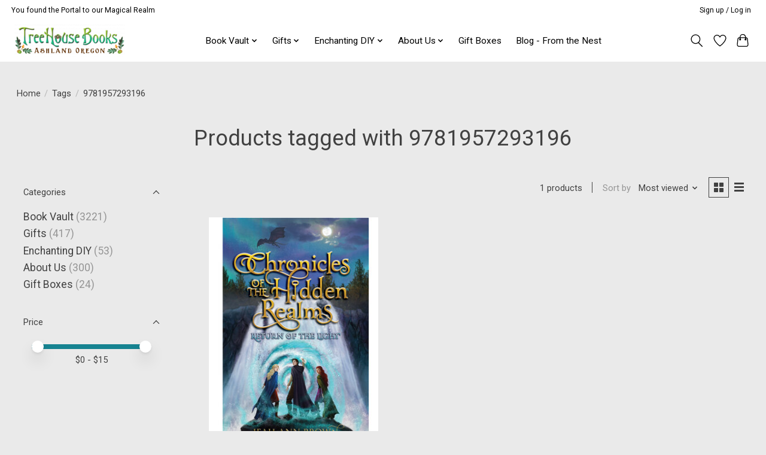

--- FILE ---
content_type: text/javascript;charset=utf-8
request_url: https://www.treehouseashland.com/services/stats/pageview.js
body_size: -537
content:
// SEOshop 17-01-2026 03:31:43